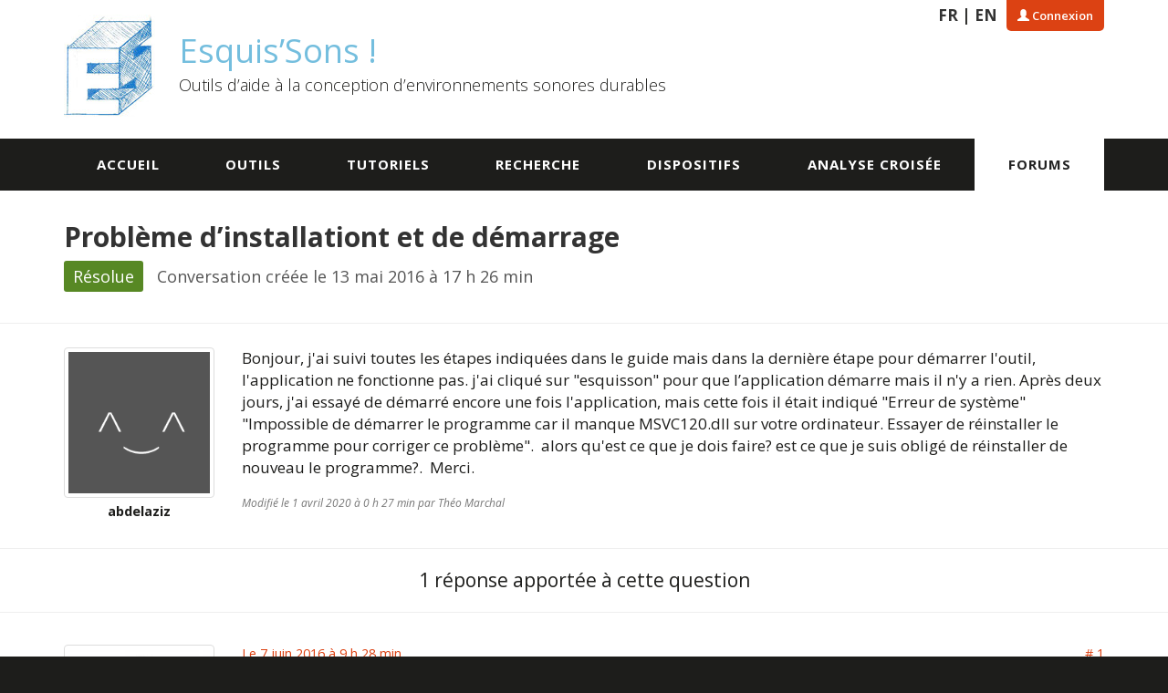

--- FILE ---
content_type: text/html; charset=UTF-8
request_url: https://www.esquissons.fr/forums/911-probleme-dinstallationt-et-de-demarrage/
body_size: 3832
content:
<!DOCTYPE html>
<html lang="fr">
	<head>
		<meta charset="utf-8">
		<meta name="robots" content="index, follow" />
		<meta name="viewport" content="width=device-width, initial-scale=1" />
		<meta http-equiv="Content-Type" content="text/html; charset=utf-8" />
		<meta name="language" content="fr" />

					<meta name="title" content="Problème d’installationt et de démarrage | Esquis'Sons" />
			<title>Problème d’installationt et de démarrage | Esquis'Sons</title>
		
					<meta name="description" content="Bonjour, j&#039;ai suivi toutes les étapes indiquées dans le guide mais dans la dernière étape pour démarrer l&#039;outil, l&#039;application ne fonctionne pas. j&#039;ai cliqué sur &quot;esquisson&quot; pour que l’application démarre mais il n&#039;y a rien. Après deux jours, j&#039;ai essayé de démarré encore une fois l&#039;application, mais cette fois il était indiqué &quot;Erreur de système&quot;…" />
		
		<link rel="stylesheet" type="text/css" media="screen" href="/assets/bootstrap/css/bootstrap.min.css" />

		<!--[if lt IE 9]>
			<script src="/assets/js/html5shiv.js" type="text/javascript"></script>
			<script src="/assets/js/respond.min.js" type="text/javascript"></script>
		<![endif]-->

		<!-- Custom Fonts -->
		<link rel="stylesheet" type="text/css" media="all" href="https://fonts.googleapis.com/css?family=Open+Sans:300,300i,400,400i,600,600i,700,700i">

		<!-- Custom CSS -->
		<link rel="stylesheet" type="text/css" media="screen" href="/assets/jasny-bootstrap/css/jasny-bootstrap.min.css" />
		<link rel="stylesheet" type="text/css" media="screen" href="/assets/bootstrap-slider/bootstrap-slider.css" />
		<link rel="stylesheet" type="text/css" media="screen" href="/assets/font-awesome-4.7.0/css/font-awesome.min.css" />
		<link rel="stylesheet" type="text/css" media="screen" href="/assets/leaflet/leaflet.css" />
		<link rel="stylesheet" type="text/css" media="screen" href="/assets/leaflet-markercluster/MarkerCluster.css" />
		<link rel="stylesheet" type="text/css" media="screen" href="/assets/leaflet-markercluster/MarkerCluster.Default.css" />
		<link rel="stylesheet" type="text/css" media="screen" href="/assets/mediaelement/mediaelementplayer.min.css" />
		<link rel="stylesheet" type="text/css" media="screen" href="/assets/fancybox/jquery.fancybox.css" />
		<link rel="stylesheet" type="text/css" media="screen" href="/assets/wysibb/theme/default/wbbtheme.css" />
			
		<link rel="stylesheet" type="text/css" media="screen" href="/assets/css/toolkit.css" />
		<link rel="stylesheet" type="text/css" media="screen" href="/assets/css/public.css?116" />

		<link rel="alternate" type="application/atom+xml" href="https://www.esquissons.fr/feed/" title="Actualités Esquis'sons !" />

		<script type="text/javascript" src="/assets/js/jquery-3.2.1.min.js"></script>
		<script type="text/javascript" src="/assets/js/es6-promise.auto.min.js"></script>
		<script type="text/javascript" src="/assets/bootstrap/js/bootstrap.min.js"></script>
		<script type="text/javascript" src="/assets/jasny-bootstrap/js/jasny-bootstrap.min.js"></script>
		<script type="text/javascript" src="/assets/js/bootstrap3-typeahead.min.js"></script>
		<script type="text/javascript" src="/assets/bootstrap-slider/bootstrap-slider.js"></script>
		<script type="text/javascript" src="/assets/leaflet/leaflet.js"></script>
		<script type="text/javascript" src="/assets/leaflet-binglayer/leaflet-bing-layer.min.js"></script>
		<script type="text/javascript" src="/assets/leaflet-markercluster/leaflet.markercluster.js"></script>
		<script type="text/javascript" src="/assets/mediaelement/mediaelement-and-player.min.js"></script>
		<script type="text/javascript" src="/assets/fancybox/jquery.fancybox.pack.js"></script>
		<script type="text/javascript" src="/assets/wysibb/jquery.wysibb.min.js"></script>

		<script type="text/javascript" src="/assets/js/toolkit.js"></script>
		<script type="text/javascript" src="/assets/js/map-manager.js?118"></script>
		<script type="text/javascript" src="/assets/js/public.js?116"></script>
	</head>

	<body>

		<script>
		(function(i,s,o,g,r,a,m){i['GoogleAnalyticsObject']=r;i[r]=i[r]||function(){
		(i[r].q=i[r].q||[]).push(arguments)},i[r].l=1*new Date();a=s.createElement(o),
		m=s.getElementsByTagName(o)[0];a.async=1;a.src=g;m.parentNode.insertBefore(a,m)
		})(window,document,'script','//www.google-analytics.com/analytics.js','ga');
		ga('create', 'UA-9181649-31', 'auto');
		ga('send', 'pageview');
		</script>

		<div id="site-header">
			<div class="container">
									<a href="#" id="my-account" data-toggle="modal" data-target="#loginModal" class="pull-right"><span class="glyphicon glyphicon-user"></span> Connexion</a>
								<div class="pull-right" style="font-weight:700; margin-right: 10px; margin-top: 5px;"><a href="/forums/911-probleme-dinstallationt-et-de-demarrage/" class="color-black" style="color:#333;">FR</a> | <a href="/forums/911-probleme-dinstallationt-et-de-demarrage/?lang=en" class="color-black" style="color:#333;">EN</a></div>
				<img id="logo" src="/assets/images/logo-header-1.jpg" alt="" class="pull-left mr" />
				<p id="site-title" class="bottom">Esquis’Sons !</p>
				<p class="lead hidden-xs">Outils d’aide à la conception d’environnements sonores durables</p>
			</div>
		</div>

		
<nav id="main-nav" class="clearfix clear hidden-xs">
	<div class="container">
		<ul class="menu">
							<li class=""><a href="/">Accueil</a></li>
				<li class=""><a href="/outils/">Outils</a></li>
				<li class=""><a href="/tutoriels/">Tutoriels</a></li>
				<li class=""><a href="/recherche/">Recherche</a></li>
				<li class=""><a href="/dispositifs/">Dispositifs</a></li>
				<li class=""><a href="/analyse-croisee/">Analyse croisée</a></li>
				<li class="active"><a href="/forums/">Forums</a></li>
					</ul>
	</div>
</nav>		


<nav id="mobile-nav" class="visible-xs">
	<button id="mobile-nav-toggle" class="btn btn-default">
		<span class="icon-bar"></span>
		<span class="icon-bar"></span>
		<span class="icon-bar"></span>
	</button>
	<nav id="mobile-nav-content">
		<ul class="bottom">
							<li class=""><a href="/">Accueil</a></li>
				<li class=""><a href="/outils/">Outils</a></li>
				<li class=""><a href="/tutoriels/">Tutoriels</a></li>
				<li class=""><a href="/recherche/">Recherche</a></li>
				<li class=""><a href="/dispositifs/">Dispositifs</a></li>
				<li class=""><a href="/analyse-croisee/">Analyse croisée</a></li>
				<li class="active"><a href="/forums/">Forums</a></li>
					</ul>
	</nav>
</nav>

	
		
		<article class="section" id="question-details">

			<div class="container">
				<header>
																														<h1 class="bottom">Problème d’installationt et de démarrage</h1>
					<p class="tagline">
													<span class="status-badge status-resolved">Résolue</span>
																			Conversation créée le 13 mai 2016 à 17 h 26 min											</p>
				</header>
			</div>

			<hr />

			<div class="container mt page-content">
				<article>
					<div class="row">
						<div class="col-sm-3 col-md-2">
							<p class="bottom">
																	<img src="http://dummyimage.com/200x200/555/ffffff&text=^‿^" alt="" class="img-thumbnail" />
															</p>
							<p class="small text-center author-name" style="margin-top:5px;"><strong>abdelaziz</strong></p>
						</div>
						<div class="col-sm-9 col-md-10">
							Bonjour, j'ai suivi toutes les étapes indiquées dans le guide mais dans la dernière étape pour démarrer l'outil, l'application ne fonctionne pas. j'ai cliqué sur "esquisson" pour que l’application démarre mais il n'y a rien. Après deux jours, j'ai essayé de démarré encore une fois l'application, mais cette fois il était indiqué "Erreur de système" "Impossible de démarrer le programme car il manque MSVC120.dll sur votre ordinateur. Essayer de réinstaller le programme pour corriger ce problème".  alors qu'est ce que je dois faire? est ce que je suis obligé de réinstaller de nouveau le programme?.  Merci.																																<p class="bottom text-muted mt" style="font-size:12px;"><em>Modifié le 1 avril 2020 à 0 h 27 min par Théo Marchal</em></p>
																					</div>
					</div>
									</article>
			</div>

			<hr />
			<div class="container page-content lead bottom text-center">
									1 réponse apportée à cette question							</div>
			<hr />

			
							<div class="container page-content">
																	<article class="answer-details" id="ans-1">
							<div class="row">
								<div class="col-sm-3 col-md-2">
									<p class="bottom">
																					<img width="200" height="200" src="https://www.esquissons.fr/uploads/2016/01/Profil-BLANC-200x200.jpg" class="img-thumbnail" alt="" decoding="async" loading="lazy" srcset="https://www.esquissons.fr/uploads/2016/01/Profil-BLANC-200x200.jpg 200w, https://www.esquissons.fr/uploads/2016/01/Profil-BLANC-50x50.jpg 50w" sizes="(max-width: 200px) 100vw, 200px" />																			</p>
									<p class="small text-center author-name"><strong>Théo Marchal</strong></p>
								</div>
								<div class="col-sm-9 col-md-10">
									<p class="small text-muted color-red">
										<a href="#ans-1" class="color-red pull-right"># 1</a>
																					Le 7 juin 2016 à 9 h 28 min																			</p>
									<div class="clear">
										Bonjour Abdelaziz, pour régler les problèmes liés aux .DLL manquants, je t'invite à﻿ regarder ce sujet :  <a href="https://www.esquissons.fr/forums/820-installation-sur-windows-dll-manquant.html" target="_blank">Installation sur Windows : .dll manquant </a><br />
Sinon, tu peux essayer de régler le problème en installant "VCredist x64" à partir de windows 7 (<a href="https://www.microsoft.com/fr-FR/download/details.aspx?id=40784" target="_blank">ici</a>). Si le problème persiste, essaye de réinstaller l'application une fois les packs installés. <a href="https://www.esquissons.fr/forums/820-installation-sur-windows-dll-manquant.html" target="_blank"><br />
<br />
<br />
</a>																																												<p class="bottom text-muted mt" style="font-size:12px;"><em>Modifié le 7 juin 2016 à 9 h 32 min par Théo Marchal</em></p>
																														</div>
								</div>
							</div>
													</article>
															</div>
						
							<hr />
			
			<div class="container page-content">

									<p class="bottom text-center">
													<a href="/mon-compte/connexion/" class="color-red">Connectez-vous</a> ou <a href="/mon-compte/creer-un-compte/" class="color-red">créez un compte</a> pour ajouter une réponse à la conversation
											</p>
							</div>


		</article>

		<script>
/*
		$(function()
		{
			var url = window.location.href;
			if ( url.indexOf("?") > -1 )
			{
				var cleanUrl = refineUrl();
				window.history.pushState("test", "", "/forums/"+cleanUrl );
			}
		})
*/
		</script>

	

		<footer id="footer-home">
			<div class="container">
				<p class="text-center small bottom">Esquis'Sons ! &copy; 2015-2026</p>
			</div>
		</footer>

					<div class="modal fade" id="loginModal" tabindex="-1" role="dialog" aria-labelledby="myModalLabel">
				<form method="post" action="/mon-compte/connexion/">
					<div class="modal-dialog" role="document">
						<div class="modal-content">
							<div class="modal-header">
								<button type="button" class="close" data-dismiss="modal" aria-label="Close"><span aria-hidden="true">&times;</span></button>
								<h4 class="modal-title" id="myModalLabel">Pour accéder à votre compte, veuillez vous identifier</h4>
							</div>
							<div class="modal-body">
								<div class="form-group">
									<label class="control-label" for="gow_user_login">Identifiant ou adresse email</label>
									<input type="text" class="form-control input-lg" name="gow_user_login" id="gow_user_login" />
								</div>
								<div class="form-group">
									<label class="control-label" for="gow_user_pass">Mot de passe</label>
									<input type="password" class="form-control input-lg" name="gow_user_pass" id="gow_user_pass" />
								</div>
								<input type="hidden" name="gow_login_nonce" value="0ed67ddb09"/>
	
							</div>
							<div class="modal-footer">
								<button id="gow_login_submit" type="submit" class="pull-left btn btn-lg btn-info">Connexion</button>
								<span class="small"><a href="/mon-compte/creer-un-compte/" class="color-red">Créer un compte</a> | <a href="/mon-compte/mot-de-passe-oublie/" class="color-red">Mot de passe oublié</a></span>
							</div>
						</div>
					</div>
				</form>
			</div>
		
	</body>
</html>

--- FILE ---
content_type: text/css
request_url: https://www.esquissons.fr/assets/bootstrap-slider/bootstrap-slider.css
body_size: 891
content:
/*----------------------------------------------------------------------------------- */
/*  Fonts */
/*----------------------------------------------------------------------------------- */
@font-face {
  font-family: "Source Sans Pro";
  font-style: normal;
  font-weight: 400;
  src: local("Source Sans Pro"), local("SourceSansPro-Regular"), url(https://themes.googleusercontent.com/static/fonts/sourcesanspro/v7/ODelI1aHBYDBqgeIAH2zlNHq-FFgoDNV3GTKpHwuvtI.woff) format("woff"); }

@font-face {
  font-family: "Source Sans Pro";
  font-style: normal;
  font-weight: 600;
  src: local("Source Sans Pro Semibold"), local("SourceSansPro-Semibold"), url(https://themes.googleusercontent.com/static/fonts/sourcesanspro/v7/toadOcfmlt9b38dHJxOBGCmgpmuQqK2I-L2S9cF65Ek.woff) format("woff"); }

@font-face {
  font-family: "Source Sans Pro";
  font-style: normal;
  font-weight: 700;
  src: local("Source Sans Pro Bold"), local("SourceSansPro-Bold"), url(https://themes.googleusercontent.com/static/fonts/sourcesanspro/v7/toadOcfmlt9b38dHJxOBGIqjGYJUyOXcBwUQbRaNH6c.woff) format("woff"); }

@font-face {
  font-family: "Source Sans Pro";
  font-style: normal;
  font-weight: 900;
  src: local("Source Sans Pro Black"), local("SourceSansPro-Black"), url(https://themes.googleusercontent.com/static/fonts/sourcesanspro/v7/toadOcfmlt9b38dHJxOBGC7eGk4PJkA83J1AXCmgUfc.woff) format("woff"); }


.slider-vertical {
  margin: 10px; }

.slider {
  display: inline-block;
  vertical-align: middle;
  position: relative;
  width: 100%; }
  .slider.slider-horizontal {
    height: 30px; }
    .slider.slider-horizontal .slider-track {
      height: 6px;
      width: 100%;
      margin-top: -3px;
      top: 50%;
      left: 0; }
    .slider.slider-horizontal .slider-selection {
      height: 100%;
      top: 0;
      bottom: 0; }
    .slider.slider-horizontal .slider-handle {
      margin-left: -12px;
      margin-top: -9px; }
      .slider.slider-horizontal .slider-handle.triangle {
        border-width: 0 10px 10px 10px;
        width: 0;
        height: 0;
        border-bottom-color: #0480be;
        margin-top: 0; }
  .slider.slider-vertical {
    height: 220px;
    width: 30px; }
    .slider.slider-vertical .slider-track {
      width: 6px;
      height: 100%;
      margin-left: -3px;
      left: 50%;
      top: 0; }
    .slider.slider-vertical .slider-selection {
      width: 100%;
      left: 0;
      top: 0;
      bottom: 0; }
    .slider.slider-vertical .slider-handle {
      margin-left: -9px;
      margin-top: -12px; }
      .slider.slider-vertical .slider-handle.triangle {
        border-width: 10px 0 10px 10px;
        width: 1px;
        height: 1px;
        border-left-color: #0480be;
        margin-left: 0; }
  .slider input {
    display: none; }
  .slider .tooltip-inner {
    white-space: nowrap; }

.slider-track {
  position: absolute;
  cursor: pointer;
  background-color: rgba(0, 0, 0, 0.15);
  border-radius: 4px; }

.slider-selection {
  position: absolute;
  background-color: white;
  box-shadow: 0 0 0 1px rgba(0, 0, 0, 0.15);
  border-radius: 4px; }

.slider-handle {
  position: absolute;
  width: 24px;
  height: 24px;
  background-color: white;
  box-shadow: 0 0 0 1px rgba(0, 0, 0, 0.15);
  border: 0px solid transparent; }
  .slider-handle.round {
    border-radius: 24px; }
  .slider-handle.triangle {
    background: transparent none; }


--- FILE ---
content_type: text/css
request_url: https://www.esquissons.fr/assets/css/public.css?116
body_size: 3352
content:
html { margin-top: 0 !important; background-color: #1D1D1B; }
body { /* font-family: 'Roboto', sans-serif; font-weight: 300; */ font-family: 'Open Sans', sans-serif; color: #1d1d1b; font-size: 17px; }

.clear { clear: both; }
.clear-md { clear: both; }
.top { margin-top: 0; }

.color-blue  { color: #74bede !important; }
.color-green { color: #95c11f !important; }
.color-red   { color: #dc4213 !important; }
.color-black { color: #333 !important; }
.color-orange { color: #dc4213 !important; }


.bg-blue    { background-color: #74bede !important; }
.bg-green   { background-color: #95c11f !important; }
.bg-orange  { background-color: #dc4213 !important; }
.bg-crimson { background-color: #A20A25 !important; }
.bg-sienna  { background-color: #7B3D3F !important; }
.bg-amber   { background-color: #F1A30B !important; }

.oh { overflow: hidden; }
.uc { text-transform: uppercase; }

.opacity:hover { opacity: 0.6; }

.lead { font-weight: 400; }

a.alert-warning { display: block; text-decoration: none; }
a.alert-warning:hover { color: #dc4213 !important; }

#site-title { font-size: 36px; margin: 30px 0 20px 0; font-weight: 400; color: #74bede; }
#my-account { background-color: #CD3C3E; background-color: #74bede; background-color: #dc4213; text-decoration: none; color: #fff; padding: 8px 12px; font-size: 13px; font-weight: 600; border-radius: 0 0 5px 5px; }

#site-header .lead { font-size: 18px; font-weight: 300; }

#main-nav { background-color: #1D1D1B; border-top: 2px solid #fff; }
#main-nav ul.menu { list-style: none; padding: 0; margin: 0; }
#main-nav ul.menu:before { display: table; content: " "; }
#main-nav ul.menu li { display: table-cell; width: 1%; }
#main-nav ul.menu li a { display: block; padding-top: 18px; padding-bottom: 18px; color: #fff; text-align: center; text-transform: uppercase; text-decoration: none; font-size: 15px; font-weight: 700; letter-spacing: 1px; white-space: nowrap; }
#main-nav ul.menu li a:hover { background-color: #dc4213; color: #fff; }
#main-nav ul.menu li.active a { background-color: #fff; color: #222; }

/*
#main-nav { background-color: #1D1D1B; border-top: 2px solid #fff; }
#main-nav ul.menu { list-style: none; padding: 0; margin: 0; }
#main-nav ul.menu li { display: inline-block; float: left; }
#main-nav ul.menu li a { text-transform: uppercase; color: #fff; padding: 10px 23px 8px 23px; padding: 20px 23px 19px 23px; display: block; font-size: 15px; font-weight: 400; letter-spacing: 1px; }
#main-nav ul.menu li a span { font-size: 12px; color: #aaa; }
#main-nav ul.menu li a:hover { text-decoration: none; background-color: #CD3C3E; background-color: #74bede; background-color: #dc4213; color: #fff; }
#main-nav ul.menu li a:hover span { color: #fff; }
#main-nav ul.menu li.active a { background-color: #fff; color: #222; }
#main-nav ul.menu li.active a span { color: #aaa; }
*/

#footer { padding-bottom: 5px; }

#footer-home { background-color: #1D1D1B; color: #fff; padding: 8px 0 5px 0; padding: 14px 0; border-top: 2px solid #fff; }


/* Carousel accueil */
#home-carousel { height: 450px; min-height: 450px; border-top: 2px solid #fff; border-bottom: 2px solid #fff; }
/* #home-carousel .carousel-indicators { left: inherit; width: 400px; right: 0; } */
#home-carousel .carousel-inner { height: 100%; }
#home-carousel .carousel-inner .item { height: 100%; background-color: #fff; background: no-repeat center center scroll; background-size: cover }
#home-carousel .carousel-inner .item .item-content { position: absolute; top: 0; right: 0; bottom: 0; width: 400px; background-color: #222; background-color: rgba(0,0,0,0.7); }
#home-carousel .carousel-inner .item .item-content .inner { padding: 20px; text-align: center; color: #fff; }
#home-carousel .carousel-inner .item .item-content .inner h2 { margin-bottom: 30px; }
#home-carousel .carousel-inner .item .item-content .inner .description { margin-bottom: 30px; font-size: 16px; line-height: 28px; }

#home-scroll {  background-color: #111; text-align: center; text-decoration: none; }
#home-scroll a { display: inline-block; padding: 7px 100px; color: #fff; }
#home-scroll a:hover { background-color: #dc4213; }

.home-slider, slick-slide { outline: none !important; border: none !important; }
.home-slider .slick-dots li button:before { font-size: 16px; color: #fff; }
.home-slider .slider-item a { display: block; text-decoration: none; color: #fff; outline: none; }
.home-slider .slider-item a .description { letter-spacing: 1px; }


.featured-item h2 { font-size: 20px; }
.featured-item .description { font-size: 16px; }

.section { padding: 30px 0; }
.section-first { border-top: 2px solid #fff; }
.section-dark { color: #fff; background-color: #444; }

.section h1 { font-size: 30px; font-weight: 700; margin-top: 0; margin-bottom: 20px; color: #333; line-height: inherit; }
.section h1 a { color: #333; }
.section p.lead { font-size: 20px; }
.section p.tagline { font-size: 18px; color: #555; margin-bottom: 18px; }
.section p.tagline span { font-size: 12px; }

.page-content h2 { font-size: 24px; font-weight: 400; }

.panel-custom { border: none; box-shadow: none; margin-bottom: 0; }
.panel-custom .panel-heading { background-color: #222; color: #fff; text-transform: uppercase; letter-spacing: 1px; }
.panel-custom .list-group { border: 1px solid #ddd; border-top: none; }
.panel-custom .list-group a.list-group-item { background-color: #fff; }
.panel-custom .list-group a:hover { background-color: #eee; }
.panel-custom .list-group a.active { background-color: #CD3C3E; border-color: #CD3C3E; background-color: #74bede; border-color: #74bede; background-color: #dc4213; border-color: #dc4213; color: #fff; }
.panel-custom .list-group-item { font-size: 15px; }

.panel-simple { border: none; border-top: 1px solid #ddd; box-shadow: none; margin-bottom: 0; }
.panel-simple .list-group { border: 1px solid #ddd; border-top: none; }
.panel-simple .list-group a.list-group-item { background-color: #fff; white-space: nowrap; }
.panel-simple .list-group a:hover { background-color: #eee; }
.panel-simple .list-group a.active { background-color: #CD3C3E; border-color: #CD3C3E; background-color: #74bede; border-color: #74bede; color: #fff; }
.panel-simple .list-group-item { font-size: 12px; overflow: hidden; padding: 8px 15px; }


/* Page équipe */
.staff-item h3 { font-size: 18px; margin-top: 10px; }
.staff-item .description { font-size: 15px; }
.staff-item a { text-decoration: none; }

.item-terrain-block { margin-bottom: 40px; }
.item-terrain-block a { text-decoration: none; }
.item-terrain-block h3 { margin-top: 10px; font-size: 20px; font-weight: 300; color: #333; }
.item-terrain-block h3 span { font-size: 16px; font-weight: 300; }

.item-bltc-block { margin-bottom: 40px; }
.item-bltc-block a { text-decoration: none; }
.item-bltc-block a img.secondary { display: none; }
.item-bltc-block a:hover img.primary { display: none; }
.item-bltc-block a:hover img.secondary { display: block; }
.item-bltc-block h3 { margin-top: 10px; font-size: 14px; font-weight: 300; color: #333; }

.item-contribution-block { margin-bottom: 40px; }
.item-contribution-block a { text-decoration: none; }
.item-contribution-block a img.secondary { display: none; }
.item-contribution-block a:hover img.primary { display: none; }
.item-contribution-block a:hover img.secondary { display: block; }
.item-contribution-block h3 { margin-top: 10px; font-size: 17px; font-weight: 400; color: #333; }
.item-contribution-block h3 span { font-size: 13px; color: #777; }


/*
.item-tutorial-block { margin-bottom: 40px; }
.item-tutorial-block a { text-decoration: none; }
.item-tutorial-block h3 { margin-top: 10px; font-size: 18px; font-weight: 300; color: #333; }
.item-tutorial-block h3 span { font-size: 16px; font-weight: 300; }
*/

.item-tutorial-list h3 { margin-top: 5px; font-size: 20px; /* font-weight: 300; */ }

.gallery-item { float: left; width: 25%; border-left: 2px solid #fff; border-right: 2px solid #fff; border-bottom: 4px solid #fff; }


/* Forum */

.color-all { color: #333; }
/* #gow-forum .color-open { color: #fd8345; } */
.color-open { color: #1ba1e2; }
.color-new { color: #1ba1e2; }
.color-resolved { color: #578824; }
.color-closed { color: #666; }

#forum-search-field { border-radius: 0; height: 60px; font-size: 22px; }
#forum-search .form-control-feedback { color: #777; height: 60px; line-height: 60px; }
#forum-search .dropdown-menu { min-width: 100%; margin-top: 0; border-top: none; border-radius: 0 0 4px 4px; }
#forum-search .dropdown-menu>li>a { padding-top: 7px; padding-bottom: 7px; font-size: 18px; }

#forum_filter { border: 1px solid #ddd; padding: 15px; }
#forum_filter ul.status { margin: 4px 0 0 0; padding: 0; list-style: none; }
#forum_filter ul.status li { display: inline; font-size: 12px; font-weight: 700; margin-right: 10px; }
#forum_filter ul.status li a.active { text-decoration: underline; }

#forum-question-form { border: 1px solid #ddd; border-top: none; padding: 25px 15px; }
#forum-question-form label { font-size: 15px; }

#forum-answer-form label { font-size: 15px; }

#forum-questions .question { border: 1px solid #ddd; border-top: none; padding: 15px 0; }
#forum-questions .question:hover { background-color: #eee; }
#forum-questions .question-status { float: left; width: 70px; }
#forum-questions .question-details { float: left; width: 790px; }
#forum-questions .question-count {  float: left; width: 65px; }

#forum-questions .question h2 { font-size: 18px; margin-top: 2px; margin-bottom: 5px; }
#forum-questions .question h2 a { color: #444; }
#forum-questions .question p.infos { font-size: 13px; }
#forum-questions .question p.infos span { color: #999; }
#forum-questions .question .status-icon { font-size: 24px; top: 6px; }
#forum-questions .question .answer_count { font-size: 14px; line-height: 16px; font-weight: 700; padding: 5px; border: 1px solid #ddd; color: #555; }
#forum-questions .question .answer_count span { font-size: 11px; font-weight: 400; }

#question-details .tagline { margin-top: 10px; }
#question-details .status-badge { color: #fff; padding: 5px 10px; border-radius: 3px;  font-size: 18px; margin-right: 10px; }
#question-details .status-open { background-color: #1ba1e2;  }
#question-details .status-resolved { background-color: #578824; }
#question-details .status-closed { background-color: #666; }

#question-details .author-name { margin-top: 5px; }
#question-details .answer-details { padding-top: 15px; }

/* #question-details .user-controls { font-size: 12px; } */

/* Player audio */
.mejs-controls .mejs-time-rail .mejs-time-loaded
{
	background: #E1554A;
	background: rgba(233,87,69,0.8);
	background: -webkit-gradient(linear,0% 0,0% 100%,from(rgba(200,54,36,1)),to(rgba(233,87,69,0.8)));
	background: -webkit-linear-gradient(top,rgba(200,54,36,1),rgba(233,87,69,0.8));
	background: -moz-linear-gradient(top,rgba(200,54,36,1),rgba(233,87,69,0.8));
	background: -o-linear-gradient(top,rgba(200,54,36,1),rgba(233,87,69,0.8));
	background: -ms-linear-gradient(top,rgba(200,54,36,1),rgba(233,87,69,0.8));
	background: linear-gradient(rgba(200,54,36,1),rgba(233,87,69,0.8));
}
.mejs-time-loaded { outline: none; }

#terrain-map { height: 409px; /* height: 477px; */ background-color: #555; }
/* .infowindow { width: 600px; } */
.infowindow { padding: 10px 0; }
.infowindow img { max-width: 100% !important; margin-top: 10px; margin-top: 0; }
.infowindow h2 { font-size: 16px; margin-top: 10px; margin-top: 0; color: #333; }
.infowindow a.btn { color: #fff; }
.infowindow a:hover { text-decoration: none; }



/* Front-end Form */
.acf-fields > .acf-field { border-top: none; }
.acf-field[data-width] + .acf-field[data-width] { border-left: none; }
.acf-input-wrap input { height: 34px; }
.acf-input-wrap input.input-lg { height: 46px; font-size: 18px; }
.acf-required { color: #dc4213 !important; }

#gow_bltc_form { font-size: 14px; }
#gow_bltc_form .control-label { font-weight: 500; }
#gow_bltc_form .help-block { font-size: 12px; margin-top: 0; margin-bottom: 5px; }

#gow_edit_profile_form .help-block, #gow_registration_form .help-block { font-size: 12px; margin-top: 0; margin-bottom: 5px; }


.wysibb-text-editor { min-height: 200px !important; max-height: 400px !important; }


.item-download p.icon-file { margin-bottom: 0; font-size: 100px; line-height: 80px; color: #555; }
.item-download h2 { font-size: 22px; }
.item-download p.description { font-size: 15px; }


.btn-orange { background-color: #dc4213; border-color: #dc4213; color: #fff; }
.btn-orange:hover, .btn-orange:focus, .btn-orange:active, .btn-orange.active { background-color: #c53b11; border-color: #ad340f; color: #fff; }
.btn-orange.disabled:hover, .btn-orange.disabled:focus, .btn-orange.disabled:active, .btn-orange.disabled.active, .btn-orange[disabled]:hover, .btn-orange[disabled]:focus, .btn-orange[disabled]:active, .btn-orange[disabled].active, fieldset[disabled] .btn-orange:hover, fieldset[disabled] .btn-orange:focus, fieldset[disabled] .btn-orange:active, fieldset[disabled] .btn-orange.active { background-color: #dc4213; border-color: #dc4213; color: #fff; }




/* Suppression du container LG */
@media (min-width: 1200px) {
	.container {
/* 		width: 970px; */
/* 		width: 100%; */

	}

	#forum-questions .question-details { width: 980px; }

}


/* CSS pour tablet */
@media (max-width: 991px) and (min-width:768px) {
/* 	.container { width: 100%; } */
	#main-nav ul.menu li a { padding: 10px 13px 8px 13px; font-size: 13px; }
	#main-nav ul.menu li a span { font-size: 11px; }


	.featured-item h2 { font-size: 17px; }
	.featured-item .description { font-size: 15px; }

	#terrain-map { height: 409px; /* height: 477px; */ }


	#forum-questions .question-status { float: left; width: 70px; }
	#forum-questions .question-details { float: left; width: 570px; }
	#forum-questions .question-count {  float: left; width: 65px; }


}

/* CSS pour mobile */
@media (max-width: 767px) {
	.center-xs { text-align: center; }

	.staff-item h3 { font-size: 16px; }
	.staff-item .description { font-size: 14px; }

	#logo { width: 80px; }
	#site-title { float: right; margin: 20px 0 0 0; font-weight: 400; font-size: 30px; }

	#mobile-nav { background-color: #1D1D1B; border-top: 2px solid #fff; padding: 8px; }

	#mobile-nav-toggle { width: 50px; height: 40px; color: #333; }
	#mobile-nav-toggle span.icon-bar { background-color: #666; height: 3px; width: 100%; display: block; margin: 4px 0; }
	#mobile-nav-toggle:focus { outline: none; }

	#mobile-nav-content { display: none; position: absolute; z-index: 1001; top: 180px; left: 0; width: 100%; background-color: #1D1D1B; }
	#mobile-nav-content ul { list-style: none; padding: 0 0 5px 0; }
	#mobile-nav-content ul li a { color: #fff; display: block; padding: 10px 30px; font-size: 14px; text-transform: uppercase; font-weight: 400; letter-spacing: 1px; }
	#mobile-nav-content ul li a span { font-size: 12px; color: #aaa; }
	#mobile-nav-content li a:hover { text-decoration: none; background-color: #74bede; color: #fff; }
	#mobile-nav-content li a:hover span { color: #fff; }
	#mobile-nav-content li.active a { background-color: #fff; color: #444; }

	#home-carousel .carousel-inner .item .item-content { width: inherit; left: 0; }

	.item-tutorial-list h3 { margin-top: 15px; font-size: 18px; font-weight: 400; }
	.item-tutorial-list p { font-size: 15px; }

	#show-form { float: none !important; }
}

--- FILE ---
content_type: text/javascript
request_url: https://www.esquissons.fr/assets/js/map-manager.js?118
body_size: 3818
content:
var Manager = function()
{
	var manager = this;

	this.poi_list = {};			// Liste des POI chargés en JSON
	this.loaded = false;		// Etat du manager
	this.map = undefined;		// Objet Carte
	this.bounds = [];			// Bounds pour centrer la carte
	this.markers = undefined;	// Ovelay markers pour cluster et spiderfy
	this.popup = undefined;		// Infowindow
	this.activeTiles = false;	// Fond de carte actif
	this.node = undefined;		// Elément HTML accueillant la liste des POI
	this.player = undefined;	// Player audio
	this.playing = undefined;	// Lecture en cours
	this.lang = undefined;      // Langue active
	this.id = false;            // Un POI en particulier
	this.controls = false;      // Afficher tous les contrôles
	this.href = undefined;      // Adresse des données JSON



	/*
	 *  Initialisation du contrôleur
	 */
	this.init = function(container, href, id, controls, lang)
	{

		manager.lang = lang;
		manager.id = id;
		manager.controls = controls;
		manager.href = href;


		// Fonds de carte MapBox
		layerPlan = L.tileLayer('https://api.tiles.mapbox.com/v4/{id}/{z}/{x}/{y}.png?access_token=pk.eyJ1Ijoid2VzdGluZGllczk3MiIsImEiOiJjajBqYWdhMjYwMDB0MzJtZmx2Zm9uZ3U0In0.xpGgmIXrl8UgBds-NcmxyA', {
			maxZoom: 19,
			attribution: 'Map data &copy; <a href="http://openstreetmap.org">OpenStreetMap</a> contributors, ' +
					'<a href="http://creativecommons.org/licenses/by-sa/2.0/">CC-BY-SA</a>, ' +
					'Imagery © <a href="http://mapbox.com">Mapbox</a>',
			id: 'mapbox.streets'
		});


		// Fonds de carte maptiler
		const key = 'j6OPzDggTw2nwOspP6LI';
		layerAerial = L.tileLayer(`https://api.maptiler.com/tiles/satellite-v2/{z}/{x}/{y}.jpg?key=${key}`,{ //style URL
			tileSize: 512,
			zoomOffset: -1,
			minZoom: 1,
			attribution: "\u003ca href=\"https://www.maptiler.com/copyright/\" target=\"_blank\"\u003e\u0026copy; MapTiler\u003c/a\u003e \u003ca href=\"https://www.openstreetmap.org/copyright\" target=\"_blank\"\u003e\u0026copy; OpenStreetMap contributors\u003c/a\u003e",
			crossOrigin: true
		});


		// Fonds de carte BingMaps
		// var BING_KEY = 'AuwlhHkgO_0AGdtRuADFanJBx3yz8yiDGGnNSzVjcvihvJIXoCnztYbHW8LMo6jW';
		// layerAerial = L.tileLayer.bing({ bingMapsKey: BING_KEY, imagerySet: 'Aerial' });
		// layerHybrid = L.tileLayer.bing({ bingMapsKey: BING_KEY, imagerySet: 'AerialWithLabels', culture: 'fr-FR' });


		// Objet Carte
		manager.map = new L.map(container,
		{
			center: new L.LatLng(46, 5),
			zoom: 5,
			zoomControl: false,
			layers: [layerAerial]
		})

		// Contrôleurs de fonds decarte
		var baseMaps =
		{
			"Satellite": layerAerial,
//			"Hybride": layerHybrid,
			"Route": layerPlan,
		};

		L.control.layers(baseMaps).addTo(manager.map);

		// Contrôleurs de carte
		this.zoom = new L.Control.Zoom({ position: 'topright' }).addTo(manager.map);
		this.scale = new L.control.scale({ position: 'bottomright', imperial: false }).addTo(manager.map);
		this.popup = L.popup({ offset: [0, -34], maxWidth: 700 });

		// Styles de marqueurs
		var RedIcon = L.Icon.Default.extend({ options: { iconUrl: '../../../assets/images/marker-icon-red.png' } });
		manager.redIcon = new RedIcon();

		var BlueIcon = L.Icon.Default.extend({ options: { iconUrl: '../../../assets/images/marker-icon-blue.png' } });
		manager.blueIcon = new BlueIcon();

		// Intitialisation des clusters
		manager.markers = L.markerClusterGroup(
		{
			showCoverageOnHover: false,
//			disableClusteringAtZoom: 20,
//			singleMarkerMode: true
		});



		if ( manager.controls )
		{
			// notre emplacement pour la liste
			manager.node = $("#poi_list ul");
	
			// le lecteur de media
			manager.player = new MediaElementPlayer( "#mediaplayer", {
				audioWidth: 221
				,audioHeight: 40
				,audioVolume: 'vertical'
				,success: function( player, node )
				{
					// On lance le chargement des points
					manager.load( href );
				}
			})
		}
		else
		{
			manager.load( href );
		}



	}




	/*
	 *  Changement des données Json
	 */
	this.load = function( href, data )
	{
		// On enlève le verrou
		manager.loaded = false

		// On ferme la popup
		manager.map.closePopup();

		// On supprime tous les points
		$.each( manager.poi_list, function( i, poi )
		{
			manager.markers.removeLayer(poi.marker);
			manager.poi_list = {};
			manager.bounds = [];
			if ( manager.controls )
			{
				manager.node.html('');
			}
		})

		// Chargement des données Json
		$.getJSON( href, data, function( json )
		{
			// pour chaque poi chargé
			$.each( json, function( i, poi )
			{
				// Création de l'objet
				poi = new Poi( poi );
				poi.index = i + 1;

				// On envoie vers le constructeur du point
				manager.addPoi( poi );
			});

			// Si les controles sont activés
			if ( manager.controls )
			{
				// On affiche le nombre de dispositifs contenus dans la liste
				$("#poi_list").find("h2>span").text( '(' + json.length + ')' )
			}

			// On adapte le viewport pour voir tous les points avec une attente de 50ms
			if ( !manager.id && json.length )
			{
				window.setTimeout(function()
				{
					manager.map.fitBounds( manager.bounds )
				},50);
			}

			// On décrète que tout est chargé
			manager.loaded = true

			// Si on demande un point précis, on va le cherche sur la carte
			if ( manager.id )
			{
				var poi = manager.poi_list[manager.id];
				manager.viewPoi(manager.id,true);
			//	manager.openPoi(poi);
			}

		});

		manager.map.addLayer(manager.markers);


	}




	/*
	 *  Ajout d'un point sur la carte
	 */
	this.addPoi = function( poi )
	{

		var name = poi.name;
		if ( manager.lang == 'en' )
		{
			if ( poi.name_en )
			{
				var name = poi.name_en;
			}
		}

		// Définition du marqueur
		var markerOptions = {
			title : poi.code+' - '+name
		}

		// Calcul de la position du marqueur
		var position = [poi.latitude, poi.longitude];

		// Création du marqueur
		poi.marker = L.marker(position, markerOptions)
		poi.marker.bindPopup();

		// Lors du clic sur la marqueur
		poi.marker.on('click', function()
		{
			// On ouvre l'infowindow
			manager.openPoi(poi);
			manager.viewPoi(poi.id,false);

			if ( manager.controls )
			{
				// On scroll la liste vers le dispositif cliqué
				var index = manager.poi_list[poi.id].index;
				$("#poi_list ul").stop().animate({ scrollTop: index * 28 - 28 } )
			}
		});

		// Si on demande un marqueur précis
		if ( manager.id )
		{
			// Si ce n'est pas celui demandé
			if ( poi.id != manager.id )
			{
				// Ajout du marqueur aux layer Spiderfy
				manager.markers.addLayer(poi.marker);
			}
			else // Si c'est celui demandé
			{
				// Marqueur rouge
				poi.marker.setIcon(manager.redIcon)

				// On l'ajoute sur la carte
				poi.marker.addTo(manager.map)
			}
		}
		else // Si pas de marqueur demandé
		{
			// On les ajoute tous au layer Spiderfy
			manager.markers.addLayer(poi.marker);
		}

		// On ajoute le point à la liste et aux bounds
		manager.poi_list[ poi.id ] = poi;

		// Si les controles sont activés
		if ( manager.controls )
		{

			// Ajout du dispositif dans la liste
			if ( manager.lang == 'en' )
			{
				if ( poi.name_en )
				{
					poi.node  = $('<li class="nw oh"><a id="poi_'+poi.id+'" href="'+poi.href+'" title="'+poi.name_en+'" data-id="'+poi.id+'">'+poi.name_en+'</a></li>')
				}
				else
				{
					poi.node  = $('<li class="nw oh"><a id="poi_'+poi.id+'" href="'+poi.href+'" title="'+poi.name+'" data-id="'+poi.id+'">'+poi.name+'</a></li>')
				}
			}
			else
			{
				poi.node  = $('<li class="nw oh"><a id="poi_'+poi.id+'" href="'+poi.href+'" title="'+poi.name+'" data-id="'+poi.id+'">'+poi.name+'</a></li>')
				
			}

			// Lors du clic de l'élément dans la liste
			poi.node.click(function(evt)
			{
				evt.preventDefault()

				manager.markers.zoomToShowLayer(poi.marker, function ()
				{
					// Centrage et zoom sur le point
					manager.viewPoi(poi.id, false);

					// Ouverture de l'infowindow
					manager.openPoi(poi);
				});

			});
			// ajout dans la liste
			manager.node.append( poi.node )
		}

		manager.bounds.push( position )
	}





	/*
	 *  Ouverture de la popup
	 */
	this.openPoi = function( poi )
	{

		// On vire la classe active dans la liste
		$("#poi_list li.active").removeClass('active');

		// Et on ajoute la class active à l'élément sélectionné
		$("#poi_list").find("#poi_"+poi.id).closest("li").addClass('active');

		//var content = '<div class="infowindow"><div class="row"><div class="col-sm-5"><img src="'+poi.thumbnail+'" alt="" class="img-thumbnail" /></div><div class="col-sm-7"><h2>'+poi.code+' - '+poi.name+'</h2><p>'+poi.description+'</p><p class="bottom"><a href="'+poi.href+'" class="btn btn-info">Fiche détaillée du dispositif</a></p></div></div></div>'

		var position = [poi.latitude, poi.longitude];

		$("#dataContent").remove();


		if ( manager.lang == 'en' )
		{
			if ( manager.controls )
			{
				$("<div>").attr("id","dataContent").appendTo('body').load( poi.href+" #info_en", manager.href, function()
				{
					manager.popup.setLatLng(position).setContent( $("#dataContent").html() ).openOn(manager.map)
				});
			}
			else
			{
				$("<div>").attr("id","dataContent").appendTo('body div.hide').load( poi.href+" #info_en", manager.href, function()
				{
					manager.popup.setLatLng(position).setContent( $("#dataContent").html() ).openOn(manager.map)
				});
			}
		}
		else
		{
			if ( manager.controls )
			{
				$("<div>").attr("id","dataContent").appendTo('body').load( poi.href+" #info", manager.href, function()
				{
					manager.popup.setLatLng(position).setContent( $("#dataContent").html() ).openOn(manager.map)
				});
			}
			else
			{
				$("<div>").attr("id","dataContent").appendTo('body div.hide').load( poi.href+" #info", manager.href, function()
				{
					manager.popup.setLatLng(position).setContent( $("#dataContent").html() ).openOn(manager.map)
				});
			}
		}

//		var position = [poi.latitude, poi.longitude];
//		manager.popup.setLatLng(position).setContent(content).openOn(manager.map)
//		poi.marker.bindPopup(content).openPopup();


		if ( manager.controls )
		{
			// Lancement de la lecture audio
			manager.playPoi(poi);

			// On met tous les marqueurs en bleu
			$.each( manager.poi_list, function( i, poi )
			{
				poi.marker.setIcon(manager.blueIcon);
			})

			// Le marqueur concerné en rouge
			poi.marker.setIcon(manager.redIcon)
		}

	}




	/*
	 *  Lancement de la lecture
	 */
	this.playPoi = function( poi )
	{
		if ( poi.audio )
		{
			// Si pas de lecteur en cours ou lecture en cours différente de celle demandée
			if ( !manager.playing || manager.playing != poi.id )
			{
				try
				{
					$("#player").slideDown(150);

					// On envoi la lecture
					manager.player.pause()
					manager.player.setSrc( poi.audio )
					manager.player.play()

					// On défini celle en cours de lecture
					manager.playing = poi.id
				}
				catch(e)
				{
					console.error(e)
				}
			}
		}
		else
		{
			$("#player").slideUp(150);
			manager.player.pause()
		}
	
	}




	/*
	 *  Visualisation d'un point précis
	 */
	this.viewPoi = function( id, zoom )
	{
		var poi = manager.poi_list[id];
		var currentZoom = manager.map.getZoom();

		if ( zoom == true )
		{
			manager.map.setView(new L.LatLng(poi.latitude,poi.longitude), 18);
		}
		else
		{
			manager.map.setView(new L.LatLng(poi.latitude,poi.longitude), currentZoom);
		}
	}


}

// Constructeur de l'objet POI
function Poi( values )
{
	for ( var k in values ) this[k] = values[k]
}


--- FILE ---
content_type: text/javascript
request_url: https://www.esquissons.fr/assets/leaflet-binglayer/leaflet-bing-layer.min.js
body_size: 2363
content:
!function t(e,n,i){function o(a,s){if(!n[a]){if(!e[a]){var u="function"==typeof require&&require;if(!s&&u)return u(a,!0);if(r)return r(a,!0);var l=new Error("Cannot find module '"+a+"'");throw l.code="MODULE_NOT_FOUND",l}var c=n[a]={exports:{}};e[a][0].call(c.exports,function(t){var n=e[a][1][t];return o(n?n:t)},c,c.exports,t,e,n,i)}return n[a].exports}for(var r="function"==typeof require&&require,a=0;a<i.length;a++)o(i[a]);return o}({1:[function(t,e,n){(function(n){function i(t,e,n){for(var i="",o=n;o>0;o--){var r=0,a=1<<o-1;0!==(t&a)&&r++,0!==(e&a)&&(r+=2),i+=r.toString()}return i}function o(t){var e=t.split(",");return[e[1],e[0],e[3],e[2]]}var r="undefined"!=typeof window?window.L:"undefined"!=typeof n?n.L:null,a=t("fetch-jsonp"),s=t("bbox-intersect"),u=["Aerial","AerialWithLabels","Road"];r.TileLayer.Bing=r.TileLayer.extend({options:{bingMapsKey:null,imagerySet:"Aerial",culture:"en-US",minZoom:1},statics:{METADATA_URL:"https://dev.virtualearth.net/REST/v1/Imagery/Metadata/{imagerySet}?uriScheme=https&key={bingMapsKey}&include=ImageryProviders",POINT_METADATA_URL:"https://dev.virtualearth.net/REST/v1/Imagery/Metadata/{imagerySet}/{lat},{lng}?zl={z}&key={bingMapsKey}"},initialize:function(t){if("string"==typeof t&&(t={bingMapsKey:t}),t&&t.BingMapsKey&&(t.bingMapsKey=t.BingMapsKey,console.warn("use options.bingMapsKey instead of options.BingMapsKey")),!t||!t.bingMapsKey)throw new Error("Must supply options.BingMapsKey");if(t=r.setOptions(this,t),u.indexOf(t.imagerySet)<0)throw new Error("'"+t.imagerySet+"' is an invalid imagerySet, see https://github.com/gmaclennan/leaflet-bing-layer#parameters");t.minZoom=Math.max(1,t.minZoom);var e=r.Util.template(r.TileLayer.Bing.METADATA_URL,{bingMapsKey:this.options.bingMapsKey,imagerySet:this.options.imagerySet});this._imageryProviders=[],this._attributions=[],this._fetch=a(e,{jsonpCallback:"jsonp"}).then(function(t){return t.json()}).then(this._metaDataOnLoad.bind(this))["catch"](console.error.bind(console)),r.Browser.android||this.on("tileunload",this._onTileRemove)},createTile:function(t,e){var n=document.createElement("img");return r.DomEvent.on(n,"load",r.bind(this._tileOnLoad,this,e,n)),r.DomEvent.on(n,"error",r.bind(this._tileOnError,this,e,n)),this.options.crossOrigin&&(n.crossOrigin=""),n.alt="",this._url?n.src=this.getTileUrl(t):this._fetch.then(function(){n.src=this.getTileUrl(t)}.bind(this))["catch"](function(t){console.error(t),e(t)}),n},getTileUrl:function(t){var e=i(t.x,t.y,t.z);return r.Util.template(this._url,{quadkey:e,subdomain:this._getSubdomain(t),culture:this.options.culture})},onAdd:function(t){t.on("moveend",this._updateAttribution,this),r.TileLayer.prototype.onAdd.call(this,t),this._attributions.forEach(function(e){t.attributionControl.addAttribution(e)})},onRemove:function(t){t.off("moveend",this._updateAttribution,this),this._attributions.forEach(function(e){t.attributionControl.removeAttribution(e)}),r.TileLayer.prototype.onRemove.call(this,t)},getMetaData:function(t,e){if(!(this._map||t&&e))return Promise.reject(new Error("If layer is not attached to map, you must provide LatLng and zoom"));t=t||this._map.getCenter(),e=e||this._map.getZoom();var n=r.Util.template(r.TileLayer.Bing.POINT_METADATA_URL,{bingMapsKey:this.options.bingMapsKey,imagerySet:this.options.imagerySet,z:e,lat:t.lat,lng:t.lng});return a(n,{jsonpCallback:"jsonp"}).then(function(t){return t.json()})["catch"](console.error.bind(console))},_metaDataOnLoad:function(t){if(200!==t.statusCode)throw new Error("Bing Imagery Metadata error: \n"+JSON.stringify(t,null,"  "));var e=t.resourceSets[0].resources[0];return this._url=e.imageUrl,this._imageryProviders=e.imageryProviders,this.options.subdomains=e.imageUrlSubdomains,this._updateAttribution(),Promise.resolve()},_updateAttribution:function(){var t=this._map;if(t&&t.attributionControl){var e=t.getZoom(),n=o(t.getBounds().toBBoxString());this._fetch.then(function(){var i=this._getAttributions(n,e),o=this._attributions;i.forEach(function(e){o.indexOf(e)>-1||t.attributionControl.addAttribution(e)}),o.filter(function(e){i.indexOf(e)>-1||t.attributionControl.removeAttribution(e)}),this._attributions=i}.bind(this))}},_getAttributions:function(t,e){return this._imageryProviders.reduce(function(n,i){for(var o=0;o<i.coverageAreas.length;o++)if(s(t,i.coverageAreas[o].bbox)&&e>=i.coverageAreas[o].zoomMin&&e<=i.coverageAreas[o].zoomMax)return n.push(i.attribution),n;return n},[])}}),r.tileLayer.bing=function(t){return new r.TileLayer.Bing(t)},e.exports=r.TileLayer.Bing}).call(this,"undefined"!=typeof global?global:"undefined"!=typeof self?self:"undefined"!=typeof window?window:{})},{"bbox-intersect":2,"fetch-jsonp":3}],2:[function(t,e,n){e.exports=function(t,e){return t[0]>e[2]||t[2]<e[0]||t[3]<e[1]||t[1]>e[3]?!1:!0}},{}],3:[function(t,e,n){!function(t,i){if("function"==typeof define&&define.amd)define(["exports","module"],i);else if("undefined"!=typeof n&&"undefined"!=typeof e)i(n,e);else{var o={exports:{}};i(o.exports,o),t.fetchJsonp=o.exports}}(this,function(t,e){"use strict";function n(){return"jsonp_"+Date.now()+"_"+Math.ceil(1e5*Math.random())}function i(t){try{delete window[t]}catch(e){window[t]=void 0}}function o(t){var e=document.getElementById(t);document.getElementsByTagName("head")[0].removeChild(e)}var r={timeout:5e3,jsonpCallback:"callback",jsonpCallbackFunction:null},a=function(t){var e=void 0===arguments[1]?{}:arguments[1],a=null!=e.timeout?e.timeout:r.timeout,s=null!=e.jsonpCallback?e.jsonpCallback:r.jsonpCallback,u=void 0;return new Promise(function(r,l){var c=e.jsonpCallbackFunction||n();window[c]=function(t){r({ok:!0,json:function(){return Promise.resolve(t)}}),u&&clearTimeout(u),o(s+"_"+c),i(c)},t+=-1===t.indexOf("?")?"?":"&";var d=document.createElement("script");d.setAttribute("src",t+s+"="+c),d.id=s+"_"+c,document.getElementsByTagName("head")[0].appendChild(d),u=setTimeout(function(){l(new Error("JSONP request to "+t+" timed out")),i(c),o(s+"_"+c)},a)})};e.exports=a})},{}]},{},[1]);

--- FILE ---
content_type: text/javascript
request_url: https://www.esquissons.fr/assets/js/toolkit.js
body_size: 4584
content:
$(function()
{
// WARNING hack temporaire...

a = navigator.appName == "Microsoft Internet Explorer"
b = navigator.platform.substr(0,3) == "Win"
c = navigator.appVersion.match(/MSIE (\d)/)

$.browser = {
	msie: a && b && c
	,version: c ? parseInt(c[1]) : 0
}

	// decode.js compile
	$(".encoded").each(function(){var b=$(this).data('content'),d="",f,e,h,c,g,a=0;for(b=b.replace(/[^A-Za-z0-9\+\/\=]/g,"");a<b.length;){f="ABCDEFGHIJKLMNOPQRSTUVWXYZabcdefghijklmnopqrstuvwxyz0123456789+/=".indexOf(b.charAt(a++));e="ABCDEFGHIJKLMNOPQRSTUVWXYZabcdefghijklmnopqrstuvwxyz0123456789+/=".indexOf(b.charAt(a++));c="ABCDEFGHIJKLMNOPQRSTUVWXYZabcdefghijklmnopqrstuvwxyz0123456789+/=".indexOf(b.charAt(a++));g="ABCDEFGHIJKLMNOPQRSTUVWXYZabcdefghijklmnopqrstuvwxyz0123456789+/=".indexOf(b.charAt(a++)); f=f<<2|e>>4;e=(e&15)<<4|c>>2;h=(c&3)<<6|g;d+=String.fromCharCode(f);if(c!=64)d+=String.fromCharCode(e);if(g!=64)d+=String.fromCharCode(h)}b="";for(c=c1=c2=a=0;a<d.length;){c=d.charCodeAt(a);if(c<128){b+=String.fromCharCode(c);a++}else if(c>191&&c<224){c2=d.charCodeAt(a+1);b+=String.fromCharCode((c&31)<<6|c2&63);a+=2}else{c2=d.charCodeAt(a+1);c3=d.charCodeAt(a+2);b+=String.fromCharCode((c&15)<<12|(c2&63)<<6|c3&63);a+=3}}$(this).replaceWith(b)});

	// © http://plugins.jquery.com/project/Cookie
	(function(d){"function"===typeof define&&define.amd?define(["jquery"],d):d(jQuery)})(function(d){function m(a){return a}function n(a){return decodeURIComponent(a.replace(j," "))}function k(a){0===a.indexOf('"')&&(a=a.slice(1,-1).replace(/\\"/g,'"').replace(/\\\\/g,"\\"));try{return e.json?JSON.parse(a):a}catch(c){}}var j=/\+/g,e=d.cookie=function(a,c,b){if(void 0!==c){b=d.extend({},e.defaults,b);if("number"===typeof b.expires){var g=b.expires,f=b.expires=new Date;f.setDate(f.getDate()+g)}c=e.json?JSON.stringify(c):String(c);return document.cookie=[e.raw?a:encodeURIComponent(a),"=",e.raw?c:encodeURIComponent(c),b.expires?"; expires="+b.expires.toUTCString():"",b.path?"; path="+b.path:"",b.domain?"; domain="+b.domain:"",b.secure?"; secure":""].join("")}c=e.raw?m:n;b=document.cookie.split("; ");for(var g=a?void 0:{},f=0,j=b.length;f<j;f++){var h=b[f].split("="),l=c(h.shift()),h=c(h.join("="));if(a&&a===l){g=k(h);break}a||(g[l]=k(h))}return g};e.defaults={};d.removeCookie=function(a,c){return void 0!==d.cookie(
a)?(d.cookie(a,"",d.extend({},c,{expires:-1})),!0):!1}});





	/*!
	 * Tous nos lien spéciaux... (confirmation, soumission avec méthode et CSRF, chargement AJAX)
	 */
	var special = function( evt, confirmed )
	{
		// L'élément cliqué...
		var $elt = $(this);

		// Dois-je être confirmé ?
		var confirm = $elt.data('confirm');
		if ( confirm && !confirmed )
		{
			// on bloque immédiatement le comportement du navigateur
			evt.stopImmediatePropagation();
			evt.preventDefault();

			// Si jQuery-UI n'est pas chargé, il va falloir le faire en asynchrnoe
			if ( !$.ui )
			{
				// chargement JS
				var ui  = document.createElement('script');
				ui.type = 'text/javascript';
				ui.src  = '//ajax.googleapis.com/ajax/libs/jqueryui/1/jquery-ui.min.js';

				// chargement CSS
				var css  = document.createElement('link');
				css.type = 'text/css';
				css.rel  = 'stylesheet';
				css.href = '//ajax.googleapis.com/ajax/libs/jqueryui/1/themes/smoothness/jquery-ui.css';

				// quand le JS est chargé, on relance le click
				ui.onload = function() { $elt.trigger('click'); };

				// On charge (CSS en premier pour avoir l'évènement onload en dernier)
				var s = document.getElementsByTagName('script')[0];
				s.parentNode.insertBefore(css, s);
				s.parentNode.insertBefore(ui, s);

				return false; // et on sort
			}

			// Création de la fenêtre de confirmation
			var $confirm = (confirm.charAt(0) == '#')
			? $( confirm ) // si data-confirm="#element_id" alors notre confirmation sera l'élément pointé
			: $("<div>").html( '<p>' + confirm + '</p>' ); // sinon, un simple texte

			$confirm.dialog({
				modal: true
				,title: $confirm.data('title') ? $confirm.data('title') : 'Confirmation'
				,buttons: {
					"Annuler": function()
					{
						$confirm.dialog('close');
						if ( confirm.charAt(0) != "#" ) $confirm.dialog('destroy').remove();
					}
					,"Confirmer": function()
					{
						$confirm.dialog('close');
						if ( confirm.charAt(0) != "#" ) $confirm.dialog('destroy').remove();

						// ok, on envoi le clic avec la confirmation enregistrée !
						$elt.trigger( 'click', [true] );
					}
				}
			});

			// fin de la confirmation
			return false;
		}

		// je suis un lien AJAX ?
		var load = $( $elt.data('load') );
		if ( load.length )
		{
			// on bloque immédiatement le comportement du navigateur
			evt.stopImmediatePropagation();
			evt.preventDefault();

			// Préparation de la requête AJAX
			var options = {
				dataType: 'html'
				,url: $elt.attr('href')
			}

			// Soumission d'un formulaire ?
			if ( $elt.is('form') )
			{
				options.url  = $elt.attr('action')
				options.type = $elt.attr('method').toUpperCase()
				options.data = $elt.serialize()

				//console.log(options)
			}

			// Soumission d'un lien ?
			if ( $elt.data('method') )
			{
				options.type = $elt.data('method').toUpperCase()
				options.data = $.extend( { sf_method: $elt.data('method'), _csrf_token: $("meta[name=csrf]").attr('content') }, $elt.data('params') )
			}

			load.trigger('loading',[this])
			$.ajax( options )
				.done(  function( html ) { load.html(html).trigger('success', [this]) } )
				.fail(  function() { load.trigger('error',   [this]) } )
				.always(function() { load.trigger('complete',[this]) } )

			return false;
		}


		// Dois-je soumettre avec une méthode particulière ?
		var method = $elt.data('method');
		if ( method )
		{
			// on bloque immédiatement le comportement du navigateur
			evt.stopImmediatePropagation();
			evt.preventDefault();

			var csrf = $("meta[name=csrf]").attr('content');
			if ( !csrf ) throw '<meta name="csrf" content="<?=csrf()?>"/>';

			var form = $('<form/>')
				.attr( 'action', $elt.attr('href') )
				.attr( 'method', 'post' )
				.append( $('<input/>').attr('type','hidden').attr('name','sf_method').val( method ) )
				.append( $('<input/>').attr('type','hidden').attr('name','_csrf_token').val( csrf ) );

			var params = $elt.data('params');
			if ( params )
			{
				$.each( params, function( name, value )
				{
					form.append( $('<input/>').attr('type','hidden').attr('name',name).val( value ) );
				});
			}
			form.appendTo('body').submit();
			return false;
		}


		// si nous arrivons ici, il y'a une forte chance pour que :
		if ( $elt.is('a[data-confirm]') )
		{
			document.location.href = $elt.attr('href');
		}


		return true;
	}
	$(document).on( 'click.toolkit', "a[data-confirm], button[data-confirm], a[data-method], a[data-load]", special );
	$(document).on( 'submit.toolkit', "form[data-confirm], form[data-method], form[data-load]", special );



	/*!
	 * Date picker
	 */
	if ( $.datepicker )
	{
		$.datepicker.regional['fr'] = {
			closeText: 'Fermer'
			,prevText: '&#x3c;Préc'
			,nextText: 'Suiv&#x3e;'
			,currentText: 'Courant'
			,monthNames: ['Janvier','Février','Mars','Avril','Mai','Juin','Juillet','Août','Septembre','Octobre','Novembre','Décembre']
			,monthNamesShort: ['Jan','Fév','Mar','Avr','Mai','Jun','Jul','Aoû','Sep','Oct','Nov','Déc']
			,dayNames: ['Dimanche','Lundi','Mardi','Mercredi','Jeudi','Vendredi','Samedi']
			,dayNamesShort: ['Dim','Lun','Mar','Mer','Jeu','Ven','Sam']
			,dayNamesMin: ['Di','Lu','Ma','Me','Je','Ve','Sa']
			,weekHeader: 'Sm'
			,dateFormat: 'dd/mm/yy'
			,firstDay: 1
			,isRTL: false
			,showMonthAfterYear: false
			,yearSuffix: ''

			,duration: 'fast'
			,changeMonth: true
			,changeYear: true
		};

		$.datepicker.setDefaults( $.datepicker.regional['fr'] );

		$(document).on( 'click.toolkit focus.toolkit', "input:text[data-datepicker]", function()
		{
			if ( !$(this).hasClass('hasDatepicker') )
			{
// 				console.log(this, $(this).data('datepicker') )
				$(this).datepicker( $(this).data('datepicker') );
			}
		});
	}



	// CkEditor
	if ( window.CKEDITOR ) // vérifie que ckeditor est chargé
	{
		var ckeditor_default_config = {
			language: 'fr'
			,docType: '<!DOCTYPE html>'
			,entities: false
			,entities_latin: false
// 			,forcePasteAsPlainText: true
			,ignoreEmptyParagraph: true
			,resize_dir: 'vertical'
			,shiftEnterMode: CKEDITOR.ENTER_P
			,toolbar: [
				['Bold','Italic','Underline','Strike']
				,['Subscript','Superscript']
				,['NumberedList','BulletedList','Outdent','Indent','Blockquote','HorizontalRule']
				,['Link','Unlink']
				,['Undo','Redo','SpecialChar','RemoveFormat']
				//~ ,['Font','FontSize','TextColor']
			]
			,toolbarCanCollapse: false
		};

// 		CKEDITOR.on( 'dialogDefinition', function( ev )
// 		{
// 			var dialogName = ev.data.name;
// 			var dialogDefinition = ev.data.definition;

// 			if ( dialogName == 'link' )
// 			{
// 				dialogDefinition.removeContents( 'target' );
// 				dialogDefinition.removeContents( 'advanced' );
// 			}
// 			if ( dialogName == 'image' )
// 			{
// 				dialogDefinition.removeContents( 'advanced' );
// 			}
// 		});

		$("textarea[data-ckeditor]").one('focus.ckeditor',function()
		{
			var textarea = this

			var config = $(this).data('ckeditor');
			config = $.isPlainObject( config ) ? $.extend( ckeditor_default_config, config ) : ckeditor_default_config;

			if ( !config.width ) config.width = $(this).width();
			if ( !config.height ) config.height = $(this).height();
			if ( !config.on ) config.on = {}
			config.on.instanceReady = function() { this.focus(); $(textarea).trigger('ready') }
			config.on.resize = function() { $(textarea).trigger('resize') }

			CKEDITOR.replace( this, config );

			// $(this).ckeditor( function() { this.focus(); }, config );
		}).filter(':not(:empty)').trigger('focus.ckeditor');
	}


	// autofocus
	$("input[autofocus],textarea[autofocus],select[autofocus]").filter(function()
	{
		return !$(this).val();
	}).eq(0).focus();



	// IE ne sais pas soumettre un formulaire avec un bouton type=submit
	if ( $.browser.msie )
	{
		$(document).on( 'click', "form button[type=submit]", function(evt)
		{
			if ( !this.attributes['value'] ) return true;
			evt.preventDefault();

			var form = $(this).closest('form');

			// le bouton envoi-t-il des valeurs ?
			var name = $(this).attr('name');
			var value = this.attributes['value'];

			if ( value && name && value.nodeValue )
			{
				form.append( $('<input>').attr('type','hidden').attr('value',value.nodeValue).attr('name',name) );
			}
			form.find('button').removeAttr('name').end().submit();
		});
	}


	var pwd = $("input.password")
	if ( pwd.length )
	{
		var $img = $('<img src="/toolkitPlugin/icons/eye.png" class="icon"/>')

		pwd.bind('focus', function()
		{
			$img.insertAfter(this).css({
				position: 'absolute'
				,display: 'block'
				,top: $(this).position().top + $(this).height() / 2
				,left: $(this).position().left + $(this).width() - 9
			})

			$img.bind('mouseover mouseout',function(evt)
			{
				var $old = $(this).prev('input');
				var $new = evt.type == 'mouseover' ? $('<input type="text"/>') : $('<input type="password"/>');
				var attr = $old.get(0).attributes;

				$.each( attr, function (i,a)
				{
					if ( a.nodeName != 'type' ) $new.attr(a.nodeName,a.nodeValue);
				});
				$new.val( $old.val() );

				$old.replaceWith( $new );
				$(this).css({opacity:(evt.type == 'mouseover')?0.4:1})
			}).click(function(){$(this).prev().focus()})
		})

		pwd.bind('blur',function()
		{
			$img.hide()
		})
	}
})


--- FILE ---
content_type: text/plain
request_url: https://www.google-analytics.com/j/collect?v=1&_v=j102&a=136520117&t=pageview&_s=1&dl=https%3A%2F%2Fwww.esquissons.fr%2Fforums%2F911-probleme-dinstallationt-et-de-demarrage%2F&ul=en-us%40posix&dt=Probl%C3%A8me%20d%E2%80%99installationt%20et%20de%20d%C3%A9marrage%20%7C%20Esquis%27Sons&sr=1280x720&vp=1280x720&_u=IEBAAEABAAAAACAAI~&jid=21824905&gjid=1167790745&cid=394349712.1768717871&tid=UA-9181649-31&_gid=1173451574.1768717871&_r=1&_slc=1&z=1675164057
body_size: -450
content:
2,cG-0P2J8EYLKN

--- FILE ---
content_type: text/javascript
request_url: https://www.esquissons.fr/assets/js/public.js?116
body_size: 654
content:
$(function()
{


	$(".slideshow").fancybox();

	$("#mobile-nav-toggle").on('click', function()
	{
	 	$("#mobile-nav-content").toggle();
	})

	var playing = false;

	player = new MediaElementPlayer('#mediaplayer', {
		audioWidth: '100%'
		,audioHeight: 30
		,audioVolume: 'horizontal'
		,success: function( player, node )
		{
			player.addEventListener('pause', function()
			{
				playing = false;
			}, false)
			player.addEventListener('play', function()
			{
				playing = true;
			}, false)
		}
	});




	// Scrool jusqu'au contenu de la page
	$('a.scroll_to').on('click', function( evt )
	{
		evt.preventDefault();

		var target = $(this).attr('href');

		$('html, body').animate(
		{
			scrollTop: $(target).offset().top
		},400)			
	});



});

// Virer les paramètres GET des urls après redirection
// Source : http://stackoverflow.com/questions/22753052/remove-url-parameters-without-refreshing-page
function refineUrl()
{
	//get full url
	var url = window.location.href;
	//get url after/
	var value = url.substring(url.lastIndexOf('/') + 1);
	//get the part after before ?
	value  = value.split("?")[0];   
	return value;     
}
